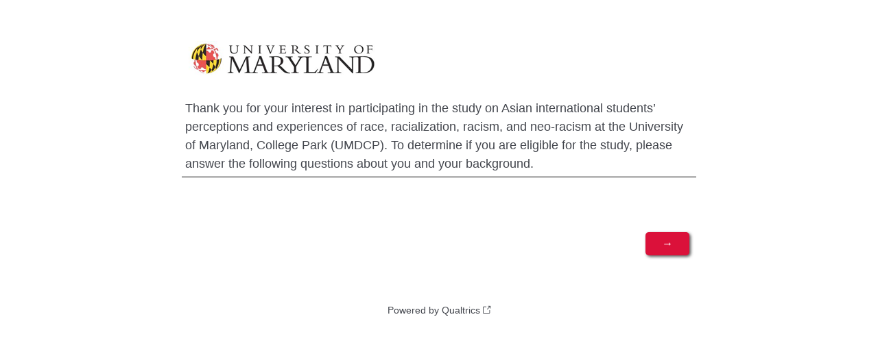

--- FILE ---
content_type: text/html; charset=utf-8
request_url: https://umdsurvey.umd.edu/jfe/form/SV_9GjTFUQMw9JZpci
body_size: 15274
content:
<!DOCTYPE html>
<html class="JFEScope">
<head>
    <meta charset="UTF-8">
    <meta http-equiv="X-UA-Compatible" content="IE=edge">
    <meta name="apple-mobile-web-app-capable" content="yes">
    <meta name="mobile-web-app-capable" content="yes">
    <title>Qualtrics Survey | Qualtrics Experience Management</title>
    
        <link rel="dns-prefetch" href="//co1.qualtrics.com/WRQualtricsShared/">
        <link rel="preconnect" href="//co1.qualtrics.com/WRQualtricsShared/">
    
    <meta name="description" content="Qualtrics makes sophisticated research simple and empowers users to capture customer, product, brand &amp; employee experience insights in one place.">
    <meta name="robots" content="noindex">
    <meta id="meta-viewport" name="viewport" content="width=device-width, initial-scale=1, minimum-scale=1, maximum-scale=2.5">
    <meta property="og:title" content="Qualtrics Survey | Qualtrics Experience Management">
    <meta property="og:description" content="Qualtrics makes sophisticated research simple and empowers users to capture customer, product, brand &amp; employee experience insights in one place.">
    
    <script>(function(w) {
  'use strict';
  if (w.history && w.history.replaceState) {
    var path = w.location.pathname;
    var jfePathRegex = /^\/jfe\d+\//;

    if (jfePathRegex.test(path)) {
      w.history.replaceState(null, null, w.location.href.replace(path, path.replace(jfePathRegex, '/jfe/')));
    }
  }
})(window);
</script>
</head>
    <body id="SurveyEngineBody">
    <noscript><style>#pace{display: none;}</style><div style="padding:8px 15px;font-family:Helvetica,Arial,sans-serif;background:#fcc;border:1px solid #c55">Javascript is required to load this page.</div></noscript>
    
        <style type='text/css'>#pace{background:#fff;position:absolute;top:0;bottom:0;left:0;right:0;z-index:1}#pace::before{content:'';display:block;position:fixed;top:30%;right:50%;width:50px;height:50px;border:6px solid transparent;border-top-color:#0b6ed0;border-left-color:#0b6ed0;border-radius:80px;animation:q 1s linear infinite;margin:-33px -33px 0 0;box-sizing:border-box}@keyframes q{0%{transform:rotate(0)}100%{transform:rotate(360deg)}}
</style>
        <div id='pace'></div>
    
    <script type="text/javascript">
      window.QSettings = {
          
        jfeVersion: "769e2b61e097acbecfd853e4c1ac8e48a17561c3",
        publicPath: "/jfe/static/dist/",
        cbs: [], bootstrapSkin: null, ab: false,
        getPT: function(cb) {
          if (this.pt !== undefined) {
            cb(this.success, this.pt);
          } else {
            this.cbs.push(cb);
          }
        },
        setPT: function(s, pt) {
          this.success = s;
          this.pt = pt;
          if (this.cbs.length) {
            for (var i = 0; i < this.cbs.length; i++) {
              this.cbs[i](s, pt);
            }
          }
        }
      };
    </script>
    <div id="skinPrefetch" style="position: absolute; visibility: hidden" class="JFEContent SkinV2 webkit CSS3"></div>
    <script>(()=>{"use strict";var e,r,t,a,o,c={},n={};function d(e){var r=n[e];if(void 0!==r)return r.exports;var t=n[e]={id:e,loaded:!1,exports:{}};return c[e].call(t.exports,t,t.exports,d),t.loaded=!0,t.exports}d.m=c,e=[],d.O=(r,t,a,o)=>{if(!t){var c=1/0;for(l=0;l<e.length;l++){for(var[t,a,o]=e[l],n=!0,f=0;f<t.length;f++)(!1&o||c>=o)&&Object.keys(d.O).every(e=>d.O[e](t[f]))?t.splice(f--,1):(n=!1,o<c&&(c=o));if(n){e.splice(l--,1);var i=a();void 0!==i&&(r=i)}}return r}o=o||0;for(var l=e.length;l>0&&e[l-1][2]>o;l--)e[l]=e[l-1];e[l]=[t,a,o]},d.n=e=>{var r=e&&e.__esModule?()=>e.default:()=>e;return d.d(r,{a:r}),r},t=Object.getPrototypeOf?e=>Object.getPrototypeOf(e):e=>e.__proto__,d.t=function(e,a){if(1&a&&(e=this(e)),8&a)return e;if("object"==typeof e&&e){if(4&a&&e.__esModule)return e;if(16&a&&"function"==typeof e.then)return e}var o=Object.create(null);d.r(o);var c={};r=r||[null,t({}),t([]),t(t)];for(var n=2&a&&e;"object"==typeof n&&!~r.indexOf(n);n=t(n))Object.getOwnPropertyNames(n).forEach(r=>c[r]=()=>e[r]);return c.default=()=>e,d.d(o,c),o},d.d=(e,r)=>{for(var t in r)d.o(r,t)&&!d.o(e,t)&&Object.defineProperty(e,t,{enumerable:!0,get:r[t]})},d.f={},d.e=e=>Promise.all(Object.keys(d.f).reduce((r,t)=>(d.f[t](e,r),r),[])),d.u=e=>"c/"+{196:"vendors~recaptchav3",233:"db",438:"vendors~mockForm",821:"barrel-roll",905:"ss",939:"bf",1044:"matrix",1075:"mc",1192:"meta",1205:"timing",1365:"hmap",1543:"recaptchav3",1778:"slide",1801:"fade",2042:"jsApi",2091:"advance-button-template",2292:"hotspot",2436:"slider",2552:"vendors~scoring~cs~matrix",2562:"flip",2603:"mockForm",2801:"fancybox",3432:"mp",4522:"scoring",4863:"dd",5321:"vendors~mockForm~response-summary~fileupload",5330:"fileupload",5453:"default~cs~slider~ss",5674:"pgr",5957:"response-summary",6023:"vendors~fileupload",6198:"te",6218:"ro",6246:"focus-handler",6255:"captcha",6500:"default~hl~hotspot~matrix",6507:"prototype",7211:"sbs",7529:"cs",7685:"preview",7719:"default~hmap~pgr~ro~te~timing",8095:"default~cs~slider",8393:"draw",8606:"default~captcha~cs~db~dd~draw~fileupload~hmap~hl~hotspot~matrix~mc~meta~pgr~ro~sbs~slider~ss~te~timing",9679:"toc",9811:"hl"}[e]+"."+{196:"97848bc9e7c6051ecccc",233:"8ba9f6447cd314fbb68a",438:"53d5364f2fde015d63eb",821:"7889bb8e29b6573a7c1e",905:"351d3164dfd98410d564",939:"eec2597b947c36022f6d",1044:"d8d7465fc033fbb10620",1075:"86a63d9fd6b94fccd78b",1192:"2bda7fa2af76817782a5",1205:"e0a338ca75eae4b40cc1",1365:"b3a7378eb91cc2c32d41",1543:"c245bb2c6da0a1de2911",1778:"89aa23ad976cab36539d",1801:"8cb2d1667aca0bc1260e",2042:"c48c082656b18079aa7e",2091:"4f0959084e4a4a187d1d",2292:"14fd8d7b863312b03015",2436:"96ce9dfbc69cf4a6f014",2552:"7cd2196cef0e70bb9e8a",2562:"3266dde7e4660ffcef3a",2603:"c8f6cb94cd9e79b57383",2801:"685cee5836e319fa57a8",3432:"6ae4057caed354cea4bd",4522:"1beb1b30ccc2fa30924f",4863:"4a0994a3732ac4fec406",5321:"41b49ced3a7a9cce58ab",5330:"4e241617d0d8f9638bed",5453:"171b59120e19c43bc4c6",5674:"144a9eb1a74ebd10fb2f",5957:"18b07be3e10880ac7370",6023:"2f608006811a8be8971c",6198:"31e404ce9bb91ad2fdc1",6218:"3cb64ba46db80f90121a",6246:"ba7b22b6a40782e5e004",6255:"a511708ee09ee539c882",6500:"e988cfdc3a56d687c346",6507:"63afbf731c56ba97ae7b",7211:"2d043279f45787cdbc6a",7529:"6440499b8bf1aaf62693",7685:"1241170f420176c2c6ef",7719:"8714f0d6579c8e712177",8095:"3b318c0e91b8cce117d5",8393:"2a48f184a447969fff1f",8606:"017a626bdaafbf05c221",9679:"20b914cfa638dfe959cc",9811:"e3e744cd3ab59c8be98b"}[e]+".min.js",d.miniCssF=e=>"fancybox.0bb59945b9873f54214a.min.css",d.g=function(){if("object"==typeof globalThis)return globalThis;try{return this||new Function("return this")()}catch(e){if("object"==typeof window)return window}}(),d.o=(e,r)=>Object.prototype.hasOwnProperty.call(e,r),a={},o="javascriptformengine:",d.l=(e,r,t,c)=>{if(a[e])a[e].push(r);else{var n,f;if(void 0!==t)for(var i=document.getElementsByTagName("script"),l=0;l<i.length;l++){var b=i[l];if(b.getAttribute("src")==e||b.getAttribute("data-webpack")==o+t){n=b;break}}n||(f=!0,(n=document.createElement("script")).charset="utf-8",n.timeout=120,d.nc&&n.setAttribute("nonce",d.nc),n.setAttribute("data-webpack",o+t),n.src=e),a[e]=[r];var s=(r,t)=>{n.onerror=n.onload=null,clearTimeout(u);var o=a[e];if(delete a[e],n.parentNode&&n.parentNode.removeChild(n),o&&o.forEach(e=>e(t)),r)return r(t)},u=setTimeout(s.bind(null,void 0,{type:"timeout",target:n}),12e4);n.onerror=s.bind(null,n.onerror),n.onload=s.bind(null,n.onload),f&&document.head.appendChild(n)}},d.r=e=>{"undefined"!=typeof Symbol&&Symbol.toStringTag&&Object.defineProperty(e,Symbol.toStringTag,{value:"Module"}),Object.defineProperty(e,"__esModule",{value:!0})},d.nmd=e=>(e.paths=[],e.children||(e.children=[]),e),d.p="",(()=>{if("undefined"!=typeof document){var e=e=>new Promise((r,t)=>{var a=d.miniCssF(e),o=d.p+a;if(((e,r)=>{for(var t=document.getElementsByTagName("link"),a=0;a<t.length;a++){var o=(n=t[a]).getAttribute("data-href")||n.getAttribute("href");if("stylesheet"===n.rel&&(o===e||o===r))return n}var c=document.getElementsByTagName("style");for(a=0;a<c.length;a++){var n;if((o=(n=c[a]).getAttribute("data-href"))===e||o===r)return n}})(a,o))return r();((e,r,t,a,o)=>{var c=document.createElement("link");c.rel="stylesheet",c.type="text/css",d.nc&&(c.nonce=d.nc),c.onerror=c.onload=t=>{if(c.onerror=c.onload=null,"load"===t.type)a();else{var n=t&&t.type,d=t&&t.target&&t.target.href||r,f=new Error("Loading CSS chunk "+e+" failed.\n("+n+": "+d+")");f.name="ChunkLoadError",f.code="CSS_CHUNK_LOAD_FAILED",f.type=n,f.request=d,c.parentNode&&c.parentNode.removeChild(c),o(f)}},c.href=r,t?t.parentNode.insertBefore(c,t.nextSibling):document.head.appendChild(c)})(e,o,null,r,t)}),r={3454:0};d.f.miniCss=(t,a)=>{r[t]?a.push(r[t]):0!==r[t]&&{2801:1}[t]&&a.push(r[t]=e(t).then(()=>{r[t]=0},e=>{throw delete r[t],e}))}}})(),(()=>{var e={3454:0};d.f.j=(r,t)=>{var a=d.o(e,r)?e[r]:void 0;if(0!==a)if(a)t.push(a[2]);else if(3454!=r){var o=new Promise((t,o)=>a=e[r]=[t,o]);t.push(a[2]=o);var c=d.p+d.u(r),n=new Error;d.l(c,t=>{if(d.o(e,r)&&(0!==(a=e[r])&&(e[r]=void 0),a)){var o=t&&("load"===t.type?"missing":t.type),c=t&&t.target&&t.target.src;n.message="Loading chunk "+r+" failed.\n("+o+": "+c+")",n.name="ChunkLoadError",n.type=o,n.request=c,a[1](n)}},"chunk-"+r,r)}else e[r]=0},d.O.j=r=>0===e[r];var r=(r,t)=>{var a,o,[c,n,f]=t,i=0;if(c.some(r=>0!==e[r])){for(a in n)d.o(n,a)&&(d.m[a]=n[a]);if(f)var l=f(d)}for(r&&r(t);i<c.length;i++)o=c[i],d.o(e,o)&&e[o]&&e[o][0](),e[o]=0;return d.O(l)},t=self.webpackChunkjavascriptformengine=self.webpackChunkjavascriptformengine||[];t.forEach(r.bind(null,0)),t.push=r.bind(null,t.push.bind(t))})()})();</script>
    <script src="/jfe/static/dist/jfeLib.41e905943427321fa036.min.js" crossorigin="anonymous"></script>
    <script src="/jfe/static/dist/jfe.39be4855c331cd029895.min.js" crossorigin="anonymous"></script>


    <link href="/jfe/themes/skins/umd/umd2_new/version-1649647205998-771ca3/stylesheet.css" rel="stylesheet">

    <link id="rtlStyles" rel="stylesheet" type="text/css">
    <style id="customStyles"></style>

    <style>
      .JFEScope .questionFocused   .advanceButtonContainer {transition:opacity .3s!important;visibility:unset;opacity:1}
      .JFEScope .questionUnfocused .advanceButtonContainer, .advanceButtonContainer {transition:opacity .3s!important;visibility:hidden;opacity:0}
      .Skin .Bipolar .bipolar-mobile-header, .Skin .Bipolar .desktop .bipolar-mobile-header, .Skin .Bipolar .mobile .ColumnLabelHeader {display: none}

      /* Change color of question validation warnings */
      .Skin .ValidationError.Warn {color: #e9730c;}

      /* Hide mobile preview scrollbar for Chrome, Safari and Opera */
      html.MobilePreviewFrame::-webkit-scrollbar { display: none; }

      /* Hide mobile preview scrollbar for IE and Edge */
      html.MobilePreviewFrame { -ms-overflow-style: none; scrollbar-width: none; }
    </style>
    <style type="text/css">.accessibility-hidden{height:0;width:0;overflow:hidden;position:absolute;left:-999px}</style>
    <div id="polite-announcement" class="accessibility-hidden" aria-live="polite" aria-atomic="true"></div>
    <div id="assertive-announcement" class="accessibility-hidden" aria-live="assertive" role="alert" aria-atomic="true"></div>
    <script type="text/javascript">
      (function () {
        var o = {};
        try {
          Object.defineProperty(o,'compat',{value:true,writable:true,enumerable:true,configurable:true});
        } catch (e) {};
        if (o.compat !== true || document.addEventListener === undefined) {
          window.location.pathname = '/jfe/incompatibleBrowser';
        }

        var fv = document.createElement('link');
        fv.rel = 'apple-touch-icon';
        fv.href = "/brand-management/apple-touch-icon";
        document.getElementsByTagName('head')[0].appendChild(fv);
      })();
      QSettings.ab = false;
      document.title = "Qualtrics Survey | Qualtrics Experience Management";
      
      (function(s) {
        QSettings.bootstrapSkin = s;
        var sp = document.getElementById('skinPrefetch');
        if (sp) {
          sp.innerHTML = s;
        }
      })("<meta name=\"HandheldFriendly\" content=\"true\" />\n<meta name = \"viewport\" content = \"user-scalable = no, maximum-scale=1, minimum-scale=1, initial-scale = 1, width = device-width\" />\n<div class='Skin'>\n\t<div id=\"Overlay\"></div>\n\t<div id=\"Wrapper\">\n\t\t<div id='ProgressBar'>{~ProgressBar~}</div>\n\t\t<div class='SkinInner'>\n\t\t\t<div id='LogoContainer'>\n\t\t\t\t<div id='Logo'></div>\n\t\t\t</div>\n\t\t\t<div id='HeaderContainer'>\n\t\t\t\t\t<div id='Header'>{~Header~}</div>\n\t\t\t\t</div>\n\t\t\t<div id='SkinContent'>\n\t\t\t\t<div id='Questions'>{~Question~}</div>\n\t\t\t\t<div id='Buttons'>{~Buttons~}</div>\n\t\t\t</div>\n\t\t</div>\n\t\t<div id='Footer'>{~Footer~}</div>\n\t\t<div id='PushStickyFooter'></div>\n\t</div>\n\t<div id=\"Plug\" style=\"display:block !important;\"><a style=\"display:block !important;\" href=\"http://www.qualtrics.com/\" target=\"_blank\">{~Plug~}</a></div>\n</div>\n<script>Qualtrics.SurveyEngine.addOnload(Qualtrics.uniformLabelHeight);<\/script>");
      
      
      (function() {
        var fv = document.createElement('link');
        fv.type = 'image/x-icon';
        fv.rel = 'icon';
        fv.href = "https://umdsurvey.umd.edu/brand-management/brand-assets/umd/favicon.ico";
        document.getElementsByTagName('head')[0].appendChild(fv);
      }());
      
      
    </script>
        <script type="text/javascript">
          (function(appData) {
            if (appData && typeof appData === 'object' && '__jfefeRenderDocument' in appData) {
              var doc = appData.__jfefeRenderDocument

              if (doc === 'incompatible') {
                window.location = '/jfe/incompatibleBrowser';
                return
              }

              window.addEventListener('load', function() {
                // farewell jfe
                delete window.QSettings
                delete window.webpackJsonp
                delete window.jQuery
                delete window.ErrorWatcher
                delete window.onLoadCaptcha
                delete window.experimental
                delete window.Page

                var keys = Object.keys(window);
                for (let i in keys) {
                  var name = keys[i];
                  if (name.indexOf('jQuery') === 0) {
                    delete window[name];
                    break;
                  }
                }

                document.open();
                document.write(doc);
                document.close();
              })
            } else {
              // prevent document.write from replacing the entire page
              window.document.write = function() {
                log.error('document.write is not allowed and has been disabled.');
              };

              QSettings.setPT(true, appData);
            }
          })({"FormSessionID":"FS_1Se4rHW8KoRQTO7","QuestionIDs":["QID1"],"QuestionDefinitions":{"QID1":{"DefaultChoices":false,"DataExportTag":"Q1","QuestionID":"QID1","QuestionType":"DB","Selector":"TB","DataVisibility":{"Private":false,"Hidden":false},"Configuration":{"QuestionDescriptionOption":"UseText"},"Validation":{"Settings":{"Type":"None"}},"GradingData":[],"Language":{"EN":{"QuestionText":"Thank you for your interest in participating in the study on Asian international students’ perceptions and experiences of race, racialization, racism, and neo-racism at the University of Maryland, College Park (UMDCP). To determine if you are eligible for the study, please answer the following questions about you and your background."}},"NextChoiceId":4,"NextAnswerId":1,"SurveyLanguage":"EN"}},"NextButton":null,"PreviousButton":false,"Count":1,"Skipped":0,"NotDisplayed":0,"LanguageSelector":null,"Messages":{"ModalDialogMessages":{"UnansweredQuestion":"There is 1 unanswered question on this page","UnansweredQuestions":"There are %1 unanswered questions on this page","ContinueQuestion":"Would you like to continue?","AnswerQuestion":"Answer the Question","AnswerQuestions":"Answer the Questions","ContinueWithoutAnswering":"Continue Without Answering","RequestResponseTitle":"Response Requested","Continue":"Continue","ModifyAnswers":"Modify Answers","PDPQuestionDialogSingle":"It looks like you may have entered some sensitive information in a question","PDPQuestionDialogMultiple":"It looks like you may have entered some sensitive information in %1 questions"},"PoweredByQualtrics":"Powered by Qualtrics","PoweredByQualtricsLabel":"Powered by Qualtrics: Learn more about Qualtrics in a new tab","A11yNextPage":"You are on the next page","A11yPageLoaded":"Page Loaded","A11yPageLoading":"Page is loading","A11yPrevPage":"You are on the previous page","FailedToReachServer":"We were unable to connect to our servers. Please check your internet connection and try again.","ConnectionError":"Connection Error","IPDLError":"Sorry, an unexpected error occurred.","Retry":"Retry","Cancel":"Cancel","Language":"Language","Done":"Done","AutoAdvanceLabel":"or press Enter","DecimalSeparator":"Please exclude commas and if necessary use a point as a decimal separator.","IE11Body":"You are using an unsupported browser. Qualtrics surveys will no longer load in Internet Explorer 11 after March 15, 2024.","BipolarPreference":"Select this answer if you prefer %1 over %2 by %3 points.","BipolarNoPreference":"Select this answer if you have no preference between %1 and %2.","Blank":"Blank","CaptchaRequired":"Answering the captcha is required to proceed","MCMSB_Instructions":"To select multiple options in a row, click and drag your mouse or hold down Shift when selecting. To select non-sequential options, hold down Control (on a PC) or Command (on a Mac) when clicking. To deselect an option, hold down Control or Command and click on a selected option.","MLDND_Instructions":"Drag and drop each item from the list into a bucket.","PGR_Instructions":"Drag and drop items into groups. Within each group, rank items by dragging and dropping them into place.","ROSB_Instructions":"Select items and then rank them by clicking the arrows to move each item up and down.","PDPQuestionDialogGlobal":""},"IsPageMessage":false,"ErrorCode":null,"PageMessageTranslations":{},"CurrentLanguage":"EN","FallbackLanguage":"EN","QuestionRuntimes":{"QID1":{"Highlight":false,"ID":"QID1","Type":"DB","Selector":"TB","SubSelector":null,"ErrorMsg":null,"TerminalAuthError":false,"Valid":false,"MobileFirst":false,"QuestionTypePluginProperties":null,"CurrentMultiPageQuestionIndex":0,"Displayed":true,"PreValidation":{"Settings":{"Type":"None"}},"IsAutoAuthFailure":false,"ErrorSeverity":null,"PDPErrorMsg":null,"PDPError":null,"QuestionText":"Thank you for your interest in participating in the study on Asian international students’ perceptions and experiences of race, racialization, racism, and neo-racism at the University of Maryland, College Park (UMDCP). To determine if you are eligible for the study, please answer the following questions about you and your background.","Active":true}},"IsEOS":false,"FailedValidation":false,"PDPValidationFailureQuestionIDs":[],"BlockID":"BL_3klN1ZG3vQZsxca","FormTitle":"Qualtrics Survey | Qualtrics Experience Management","SurveyMetaDescription":null,"TableOfContents":null,"UseTableOfContents":false,"SM":{"BaseServiceURL":"https://umdsurvey.umd.edu","SurveyVersionID":"9223370376094771083","IsBrandEncrypted":false,"JFEVersionID":"1c840650887a722c40200ae48a3ed222fa72dcc9","BrandDataCenterURL":"https://pdx1.qualtrics.com","XSRFToken":"rXtgwCO-Q1N-KvN-7WOAJg","StartDate":"2026-01-23 19:05:05","StartDateRaw":1769195105072,"BrandID":"umd","SurveyID":"SV_9GjTFUQMw9JZpci","BrowserName":"Chrome","BrowserVersion":"131.0.0.0","OS":"Macintosh","UserAgent":"Mozilla/5.0 (Macintosh; Intel Mac OS X 10_15_7) AppleWebKit/537.36 (KHTML, like Gecko) Chrome/131.0.0.0 Safari/537.36; ClaudeBot/1.0; +claudebot@anthropic.com)","LastUserAgent":"Mozilla/5.0 (Macintosh; Intel Mac OS X 10_15_7) AppleWebKit/537.36 (KHTML, like Gecko) Chrome/131.0.0.0 Safari/537.36; ClaudeBot/1.0; +claudebot@anthropic.com)","QueryString":"","IP":"3.16.157.217","URL":"https://umdsurvey.umd.edu/jfe/form/SV_9GjTFUQMw9JZpci","BaseHostURL":"https://umdsurvey.umd.edu","ProxyURL":"https://umdsurvey.umd.edu/jfe/form/SV_9GjTFUQMw9JZpci","JFEDataCenter":"jfe1","dataCenterPath":"jfe1","IsPreview":false,"LinkType":"anonymous","geoIPLocation":{"IPAddress":"3.16.157.217","City":"Columbus","CountryName":"United States","CountryCode":"US","Region":"OH","RegionName":"Ohio","PostalCode":"43215","Latitude":39.9625,"Longitude":-83.0061,"MetroCode":535,"Private":false},"geoIPV2Enabled":true,"EDFromRequest":[],"FormSessionID":"FS_1Se4rHW8KoRQTO7"},"ED":{"SID":"SV_9GjTFUQMw9JZpci","SurveyID":"SV_9GjTFUQMw9JZpci","Q_URL":"https://umdsurvey.umd.edu/jfe/form/SV_9GjTFUQMw9JZpci","UserAgent":"Mozilla/5.0 (Macintosh; Intel Mac OS X 10_15_7) AppleWebKit/537.36 (KHTML, like Gecko) Chrome/131.0.0.0 Safari/537.36; ClaudeBot/1.0; +claudebot@anthropic.com)","Q_CHL":"anonymous","Q_LastModified":1660760003,"Q_Language":"EN"},"PostToStartED":{},"FormRuntime":null,"RuntimePayload":"2yJVAewJHNTFbtfnbE7Oh9txlGU6iCLW8GcpSOjtSLJBMLSnTql34F6hep/q2rU8M63p1r+D9OJshVjFo383jRcrln/2cTAgvhkpOVf6HNZjtPRctA/pfCV/MOvvPAnLcDHMEy1hB/5oh/nNpAU8IluahiTSFzlSnB31Bao0gQNpG+sFCJPLIb41sRmUmvck9buf4v0YEEQKtWqiJ1S2AWqIGtw5DIKFP3xjq/ymg79A2nhkoNypRm3gftdbkiNjGkCSc/HiywmiCE1uDVRsnwvqCd08fVyh9uLbUsL22dyFlH/0dC7EWp0N9Cj3AJZRuDriegtQn6Wb/jB/o2x5G1ofakSZoaxE7Fyi5pMdFBQiOpCKNmBC0b+rS2rkWpYp3fu0TDHpHN/Rhu169m1isfmGKCreJ9hD8LKzqEb5zGZ8pote3cCKsNbJiBnCif/wnCGwg9xG3drJehoC40p+iZD3UKEiJncJv0MKeaHyCNXuKFpLSWw+cSJRQAj5EF/GhmOI3VLx5pmbXrvBQfapmqI10iOn6/cLU+G2o8E/a5Y0+YEPuKbBLWHXQmweStuKYEwkbmsmVdpumoSH6c2Yqhy2LTslsI+pWiE9xzwvy+qa/gU/YM1UZEzZmWpEeS/yVGNAlY13TepgHLpzJihvwrNiWOW5i8M1H8JeEM8Qt1ARxOUpFiC6/be2qxIOClMFCPPHgZjxvVnZZyWuftxCieYF/B9CF462ZFudy9Av2qb9G1gu9yjJoGi5E4YdrTpEIt9p9h9onTADsBU+U8OO0HR6PusDvxt5O9AAmBhEYJa2qTifT/Biyt2xakG6gjBfmewqz5aP7FkugHJ6jriU2ijDfPqB2eTQ3cjKD6L2x54RvFltmY1UfIKYadIVtjVX2txm7lGtXv2eDwxBdTyoc4zoMPDnSr/uaSRxs/2bRNWrrP4Dezvd3OutrL8xvFqKiixpxGEYGsKqDUxxBLQ0pdjJnqYdGIJH1uhNY8KAWEU69iGKlsGTem+fxN8jJShT3wp6JplB7tT0G5sUpcGqcAP8R8U+IrbIyLIsLG5wBvY+E/DPYvmQYPahE8sGPYoq+Blb0nSarvUoM1J0bXq1AgxqWg63TBVfpwq6wC8DpJ3fUnRrO+KUC2NBEMV2KEobWqnEYz5fQyXcJwGgi2vgMJWVaunGEdCixKe7nDR1iEWdE/9VLMUKdNC3B8yNtTUSJANzH3PLM8D60Vt9c8bNBZf4xbfVX8nbJ4RlnU4BqYB9PmT722vIKSYZpgZZIKY2FtLpt/ZZANoTv426eYPnW+sRw224JnCeretqecEu0fcJMcfw5LxCgmapK0tR17axud4qeQ5/XoyjN9KqnLFJyDW5dSVgZIt01wDYCkprCD+9XIb5E1xweguKuxW+hYef152i5lBwnkWvoM2/K1qzy03PiGzhJMroSwqCWutfpAlsJomuIyZUt6K/R44ttD2sr9kaOr3En4jio8HnlQYD3K6b3wJv3cb+/te9P/[base64]/[base64]//2Lt18/uKaqrsbMQlgB8EmQSTFX+4vp/5p8nMD/GdALBG1HiOaH0m6j/9FYGaQriich+bKkJ1geIJzxRwRnbMx0sAACtkC4rCuD4VlHq3qNAHtpj6knFaA+U0EFQVbCbp59sne7BqitOIn2Tb8EOb9fljI3l2/LpsCdyg1XGnnYHAi7hL1Q/daErcc+hbx586nVKu7sBvPjPt4+dWsXLy6c2SFgTfjNwb59jFFI7tvY0PJNKUlhyHaKljtYrJG9duNDXHS1DnsGd1seWq3jg1PKc+YxsfMSHdex20zh+6EgGj1Auz0N3kpQ2drKCqeIoxhJQZoL6vZfpkZoYNPP6DNDQuWIvfyDvmbdYuea6tzr/ViFszpulybm4ThfQTbE51fE3MawCphMvj5iUrmRyWeJvceZHjKxfFn90Wqn1uDc6yMMjZfaA8mmIHbhnyuBrId59b2UW1Ve/0YLbvyjtc+eR5ngQYRrb+X+4ddtvViEAr3DfV1UkKDlmZL6OrnEURXL+7u+J/gp2W9VP9EAxwccCgOtDr50y6mRFX16NjbdT3aHWur9RWOioPEvelhDiQt3PYdx5PNTpLXBVY3pD6ZQYOyLwfPweeFCFyATj6QKDechgg1rRZfD3hQoI6JjJFHHxH6/3oY2mKWAqYXt5SQBcqo8/ybE04i3UQbtCIzRywrt5nhb4nKyCbmFCdoPMUy/Y+OlhTu2o4pyFSdbRg/rQ0HtvALmk6Vor0uJHYVpByJlEhPN2jbcQj2q65fpb0Z1N4XGr2NcDXH4Z0nPg2ZjvgS/8PDo4cvjW2RaCasNpmkTlDRv59jcTQDUdw44YVnRRn1yX2oQJXgk9yRkfCrWvXwfkYNXw8Q31BbBGxDg5Ke95qoyjg7IOtRQ71Bx8iNgggcOmJk8GuWwj2GSiRs+Qom009Wug+QgFnlR9MOJMzRiwlcODYE05pMsdmRT7L19KT06p/7y+r2J5rBO/[base64]/11GzBE0d4Ud4RTZGeaLIIgSHS3jEwiHACfyKVkGYw1mytDoBkmWAXGDNk59bWGComXeD3tAkJzMWo7coCWyPN3aOzIgl1Eq4Up8ZXjFsVFhLXZp2wZbTOZiKN1qKdOuxCdvSupE78XKRXA+c++M/K0n66Pk6bRLVJ6wQyX3DQAGo37Zbsi9OU+gJeHPguvShOaJurMSzYEi9PtHgYg5S69Xd+7udQb9r3v73KTpW+IFqynzxXbyqG1lEXKjn6Tkp6Hd0ePTOkcieqo3dnJMr9Jtj5b+q1bN/6WfhxIXWr/fIGR+uCYaq5gnGddHa9fBuYP3RbU6hZ4zQMHR2KjFz+2bB9f/mqLRymX8se/bnfzGZb9Md3tER91GredfNduWrTMmbbakvcxnvA/ep5+yXzXIj5SAj/3hGguFWw449HwkgZY8/L+v1O3vv1OK5biJGk0ljt3hOhe1wY77sP1gyj8hog2TG7RLd8Vxra7ANzExx5znQhf/W36NmJvTh6qT86bBE9dT2CVkO6o3mQGKkh+KljTqtzGFD7IBvcRcoVgx2fgOcs6zY49zMo38Awq128rldGMo3Vms02wgjhBsFOcQyBy6bojH2CgeRJcKAOGII7Y0QfdojrLb7QglvY+PDRrJqn1Y+kmrE2DqnY0mpJFKejQJFL/DtdPsbPIPF7Z9IQ6mSU7kPyTkWahJILwvkhXmtkvH9fJJXH2uQzJTCWNPwEV9MRN0eU1JTJOA7hcBOoYb35+mPX6tmmlJjlzTealp7c4R1SVyQGaER6vvxhVaPgm3/Gv4FOAjqLMna2XEPEtMNCpZtT3JT8k9u5aoBR6OgIDXlR/R5jvheISZJtS839awJiRqUYafbzOt69LxBYZ91Zvzkesf3dfx7AJ9m6PIX17yuf2Z6dffNm/HkX0gQYbUzntqzDnoKg7yHO2iC+vUTaFPYrsiXPR3UwMycjVcm5EwGe60gPCOLTLRdEsr3ji2Iq4RW6lVd6lHvkjMghNtX/DGsLgJd7KzAB5YOIdH+HvZyW5Qo9AgBAtmcHdiVHeQgp8lZePExPWDt+ztRP2/v7CM6RyA6P1Udnvx9/d8+1H9LiwwgySqntyRADaKdr+71mVpvRBDT4KeCZAQ9o7ELLAuTARs+tfXA/VAqvboZyDORosW4MIkY4bJrStKlvO2BOpXarptsa3fKnTdGJw6khDrx3wmPMR2flgnUQrT6/z0Xr4E/2EeVkdm2i+v1K75EZ74lpXO6mQBTZBM8+6CvXgZDxv5KITeU9+kL9j3XmfOtgPeM5PNCFlhPREB9LtYlQOOkCvh43RdcsEvKIt3txAXuLsGKdB4avuEOCs2Dt5+Auwqwq0Pxg5fGTVWSPZ4pBQ96HwTI0v0a+Ogp1+b13oEhF/InQRq5ZlF4UAxRbleuElaKYFDs/SO5GBEPTTTVZTJOm/LVJmESuJ0LC9AE0V5/cUvyWwOEmOoVgPDW+h74UOD4ArRQaGEB37Yaoi5HkDVUHuZJ97k/RVNOIEtbu39t/YYTYLmGEizZafb1K205Z7hVRgqjY9dezZU9hzTvNKS2kbMJY+EqP9xNyVhoeYIx+PtLPNYsMud8cpbpBYEg2jFVtxevJadEfdayoeldrc+5cc7FtnXRNGXLUtlVL11KifEAL8PYTPD0oPxDo9LGEtUzyEeoZs19X+JOMgKQ2GeHKGJ6nRT5/T981li80tdYhAvQpRuGKx7H+Lk2fFA+3DrK71bZxASHWOGEoj","TransactionID":1,"ReplacesOutdated":false,"EOSRedirectURL":null,"RedirectURL":null,"SaveOnPageUnload":true,"ProgressPercent":0,"ProgressBarText":"Survey Completion","ProgressAccessibleText":"Current Progress","FormOptions":{"BackButton":false,"SaveAndContinue":true,"SurveyProtection":"PublicSurvey","NoIndex":"Yes","SecureResponseFiles":true,"SurveyExpiration":"None","SurveyTermination":"DefaultMessage","Header":"","Footer":"","ProgressBarDisplay":"None","PartialData":"+1 week","PreviousButton":"","NextButton":"","SurveyTitle":"Qualtrics Survey | Qualtrics Experience Management","SkinLibrary":"umd","SkinType":"MQ","Skin":"umd2_new","NewScoring":1,"SurveyName":"Asian International Students and Race Study Eligibility Survey","SurveyLanguage":"EN","ActiveResponseSet":"RS_1zRbZS3cQFOP72C","SurveyStartDate":"0000-00-00 00:00:00","SurveyExpirationDate":"0000-00-00 00:00:00","SurveyCreationDate":"2022-07-25 13:59:10","AvailableLanguages":{"EN":[]},"SkinOptions":{"Description":"University of Maryland","Version":"2","AnyDeviceSupport":true,"Transitions":"Slide,Fade,Flip,Barrel","DefaultTransition":"Fade","CSS":"basestylesv4","Deprecated":false,"Sort":0,"WindowWidth":900,"WindowHeight":600,"QuestionWidth":700,"CssVersion":4,"ResponsiveSkin":{"SkinLibrary":"Qualtrics","SkinType":"MQ","Skin":"v4qualtrics1","BaseCss":"/jfe/themes/skins/qualtrics/v4qualtrics1/version-1680545380898-7e0112/stylesheet.css"}},"SkinBaseCss":"/jfe/themes/skins/umd/umd2_new/version-1649647205998-771ca3/stylesheet.css","PageTransition":"None","Favicon":"https://umdsurvey.umd.edu/brand-management/brand-assets/umd/favicon.ico","CustomLanguages":null,"SurveyTimezone":"America/Denver","LinkType":"anonymous","Language":"EN","Languages":null,"DefaultLanguages":{"AR":"العربية","ASM":"অসমীয়া","AZ-AZ":"Azərbaycan dili","BEL":"Беларуская","BG":"Български","BS":"Bosanski","BN":"বাংলা","CA":"Català","CEB":"Bisaya","CKB":"كوردي","CS":"Čeština","CY":"Cymraeg","DA":"Dansk","DE":"Deutsch","EL":"Ελληνικά","EN":"English","EN-GB":"English (United Kingdom)","EN_GB":"English (Great Britain)","EO":"Esperanto","ES":"Español (América Latina)","ES-ES":"Español","ET":"Eesti","FA":"فارسی","FI":"Suomi","FR":"Français","FR-CA":"Français (Canada)","GU":"ગુજરાતી ","HE":"עברית","HI":"हिन्दी","HIL":"Hiligaynon","HR":"Hrvatski","HU":"Magyar","HYE":"Հայերեն","ID":"Bahasa Indonesia","ISL":"Íslenska","IT":"Italiano","JA":"日本語","KAN":"ಕನ್ನಡ","KAT":"ქართული","KAZ":"Қазақ","KM":"ភាសាខ្មែរ","KO":"한국어","LV":"Latviešu","LT":"Lietuvių","MAL":"മലയാളം","MAR":"मराठी","MK":"Mакедонски","MN":"Монгол","MS":"Bahasa Malaysia","MY":"မြန်မာဘာသာ","NE":"नेपाली","NL":"Nederlands","NO":"Norsk","ORI":"ଓଡ଼ିଆ ଭାଷା","PA-IN":"ਪੰਜਾਬੀ (ਗੁਰਮੁਖੀ)","PL":"Polski","PT":"Português","PT-BR":"Português (Brasil)","RI-GI":"Rigi","RO":"Română","RU":"Русский","SIN":"සිංහල","SK":"Slovenčina","SL":"Slovenščina","SO":"Somali","SQI":"Shqip","SR":"Srpski","SR-ME":"Crnogorski","SV":"Svenska","SW":"Kiswahili","TA":"தமிழ்","TEL":"తెలుగు","TGL":"Tagalog","TH":"ภาษาไทย","TR":"Tϋrkçe","UK":"Українська","UR":"اردو","VI":"Tiếng Việt","ZH-S":"简体中文","ZH-T":"繁體中文","Q_DEV":"Developer"},"ThemeURL":"//co1.qualtrics.com/WRQualtricsShared/"},"Header":"","HeaderMessages":{},"Footer":"","FooterMessages":{},"HasJavaScript":false,"IsSystemMessage":false,"FeatureFlags":{"LogAllRumMetrics":false,"STX_HubRace":false,"STS_SpokeHubRoutingSim":false,"makeStartRequest":false,"verboseFrontendLogs":false,"JFE_BlockPrototypeJS":false},"TransformData":{},"AllowJavaScript":true,"TOCWarnPrevious":false,"NextButtonAriaLabel":"Next","PreviousButtonAriaLabel":"Previous","BrandType":"Academic","TranslationUnavailable":false,"FilteredEDKeys":[],"CookieActions":{"Set":[],"Clear":[]}})
        </script>
    </body>
</html>
